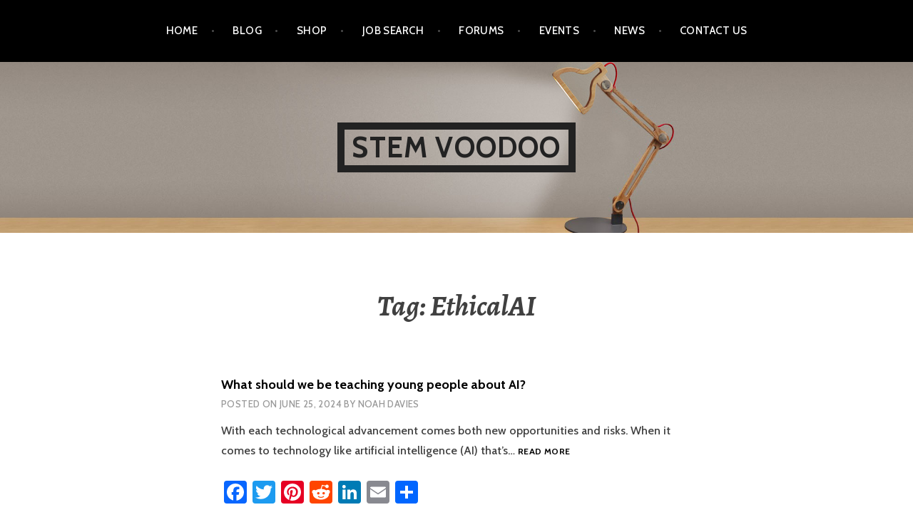

--- FILE ---
content_type: text/html; charset=UTF-8
request_url: https://www.stemvoodoo.com/tag/ethicalai/
body_size: 13837
content:
<!DOCTYPE html>
<html lang="en-US">
<head>
<meta charset="UTF-8">
<meta name="viewport" content="width=device-width, initial-scale=1">
<link rel="profile" href="https://gmpg.org/xfn/11">
<link rel="pingback" href="https://www.stemvoodoo.com/xmlrpc.php">

<title>EthicalAI &#8211; STEM Voodoo</title>
<meta name='robots' content='max-image-preview:large' />
<link rel='dns-prefetch' href='//static.addtoany.com' />
<link rel='dns-prefetch' href='//fonts.googleapis.com' />
<link rel="alternate" type="application/rss+xml" title="STEM Voodoo &raquo; Feed" href="https://www.stemvoodoo.com/feed/" />
<link rel="alternate" type="application/rss+xml" title="STEM Voodoo &raquo; Comments Feed" href="https://www.stemvoodoo.com/comments/feed/" />
<link rel="alternate" type="text/calendar" title="STEM Voodoo &raquo; iCal Feed" href="https://www.stemvoodoo.com/events/?ical=1" />
<link rel="alternate" type="application/rss+xml" title="STEM Voodoo &raquo; EthicalAI Tag Feed" href="https://www.stemvoodoo.com/tag/ethicalai/feed/" />
		<style>
			.lazyload,
			.lazyloading {
				max-width: 100%;
			}
		</style>
				<!-- This site uses the Google Analytics by MonsterInsights plugin v9.11.0 - Using Analytics tracking - https://www.monsterinsights.com/ -->
							<script src="//www.googletagmanager.com/gtag/js?id=G-92GP3FHS3T"  data-cfasync="false" data-wpfc-render="false" type="text/javascript" async></script>
			<script data-cfasync="false" data-wpfc-render="false" type="text/javascript">
				var mi_version = '9.11.0';
				var mi_track_user = true;
				var mi_no_track_reason = '';
								var MonsterInsightsDefaultLocations = {"page_location":"https:\/\/www.stemvoodoo.com\/tag\/ethicalai\/"};
								if ( typeof MonsterInsightsPrivacyGuardFilter === 'function' ) {
					var MonsterInsightsLocations = (typeof MonsterInsightsExcludeQuery === 'object') ? MonsterInsightsPrivacyGuardFilter( MonsterInsightsExcludeQuery ) : MonsterInsightsPrivacyGuardFilter( MonsterInsightsDefaultLocations );
				} else {
					var MonsterInsightsLocations = (typeof MonsterInsightsExcludeQuery === 'object') ? MonsterInsightsExcludeQuery : MonsterInsightsDefaultLocations;
				}

								var disableStrs = [
										'ga-disable-G-92GP3FHS3T',
									];

				/* Function to detect opted out users */
				function __gtagTrackerIsOptedOut() {
					for (var index = 0; index < disableStrs.length; index++) {
						if (document.cookie.indexOf(disableStrs[index] + '=true') > -1) {
							return true;
						}
					}

					return false;
				}

				/* Disable tracking if the opt-out cookie exists. */
				if (__gtagTrackerIsOptedOut()) {
					for (var index = 0; index < disableStrs.length; index++) {
						window[disableStrs[index]] = true;
					}
				}

				/* Opt-out function */
				function __gtagTrackerOptout() {
					for (var index = 0; index < disableStrs.length; index++) {
						document.cookie = disableStrs[index] + '=true; expires=Thu, 31 Dec 2099 23:59:59 UTC; path=/';
						window[disableStrs[index]] = true;
					}
				}

				if ('undefined' === typeof gaOptout) {
					function gaOptout() {
						__gtagTrackerOptout();
					}
				}
								window.dataLayer = window.dataLayer || [];

				window.MonsterInsightsDualTracker = {
					helpers: {},
					trackers: {},
				};
				if (mi_track_user) {
					function __gtagDataLayer() {
						dataLayer.push(arguments);
					}

					function __gtagTracker(type, name, parameters) {
						if (!parameters) {
							parameters = {};
						}

						if (parameters.send_to) {
							__gtagDataLayer.apply(null, arguments);
							return;
						}

						if (type === 'event') {
														parameters.send_to = monsterinsights_frontend.v4_id;
							var hookName = name;
							if (typeof parameters['event_category'] !== 'undefined') {
								hookName = parameters['event_category'] + ':' + name;
							}

							if (typeof MonsterInsightsDualTracker.trackers[hookName] !== 'undefined') {
								MonsterInsightsDualTracker.trackers[hookName](parameters);
							} else {
								__gtagDataLayer('event', name, parameters);
							}
							
						} else {
							__gtagDataLayer.apply(null, arguments);
						}
					}

					__gtagTracker('js', new Date());
					__gtagTracker('set', {
						'developer_id.dZGIzZG': true,
											});
					if ( MonsterInsightsLocations.page_location ) {
						__gtagTracker('set', MonsterInsightsLocations);
					}
										__gtagTracker('config', 'G-92GP3FHS3T', {"forceSSL":"true","link_attribution":"true"} );
										window.gtag = __gtagTracker;										(function () {
						/* https://developers.google.com/analytics/devguides/collection/analyticsjs/ */
						/* ga and __gaTracker compatibility shim. */
						var noopfn = function () {
							return null;
						};
						var newtracker = function () {
							return new Tracker();
						};
						var Tracker = function () {
							return null;
						};
						var p = Tracker.prototype;
						p.get = noopfn;
						p.set = noopfn;
						p.send = function () {
							var args = Array.prototype.slice.call(arguments);
							args.unshift('send');
							__gaTracker.apply(null, args);
						};
						var __gaTracker = function () {
							var len = arguments.length;
							if (len === 0) {
								return;
							}
							var f = arguments[len - 1];
							if (typeof f !== 'object' || f === null || typeof f.hitCallback !== 'function') {
								if ('send' === arguments[0]) {
									var hitConverted, hitObject = false, action;
									if ('event' === arguments[1]) {
										if ('undefined' !== typeof arguments[3]) {
											hitObject = {
												'eventAction': arguments[3],
												'eventCategory': arguments[2],
												'eventLabel': arguments[4],
												'value': arguments[5] ? arguments[5] : 1,
											}
										}
									}
									if ('pageview' === arguments[1]) {
										if ('undefined' !== typeof arguments[2]) {
											hitObject = {
												'eventAction': 'page_view',
												'page_path': arguments[2],
											}
										}
									}
									if (typeof arguments[2] === 'object') {
										hitObject = arguments[2];
									}
									if (typeof arguments[5] === 'object') {
										Object.assign(hitObject, arguments[5]);
									}
									if ('undefined' !== typeof arguments[1].hitType) {
										hitObject = arguments[1];
										if ('pageview' === hitObject.hitType) {
											hitObject.eventAction = 'page_view';
										}
									}
									if (hitObject) {
										action = 'timing' === arguments[1].hitType ? 'timing_complete' : hitObject.eventAction;
										hitConverted = mapArgs(hitObject);
										__gtagTracker('event', action, hitConverted);
									}
								}
								return;
							}

							function mapArgs(args) {
								var arg, hit = {};
								var gaMap = {
									'eventCategory': 'event_category',
									'eventAction': 'event_action',
									'eventLabel': 'event_label',
									'eventValue': 'event_value',
									'nonInteraction': 'non_interaction',
									'timingCategory': 'event_category',
									'timingVar': 'name',
									'timingValue': 'value',
									'timingLabel': 'event_label',
									'page': 'page_path',
									'location': 'page_location',
									'title': 'page_title',
									'referrer' : 'page_referrer',
								};
								for (arg in args) {
																		if (!(!args.hasOwnProperty(arg) || !gaMap.hasOwnProperty(arg))) {
										hit[gaMap[arg]] = args[arg];
									} else {
										hit[arg] = args[arg];
									}
								}
								return hit;
							}

							try {
								f.hitCallback();
							} catch (ex) {
							}
						};
						__gaTracker.create = newtracker;
						__gaTracker.getByName = newtracker;
						__gaTracker.getAll = function () {
							return [];
						};
						__gaTracker.remove = noopfn;
						__gaTracker.loaded = true;
						window['__gaTracker'] = __gaTracker;
					})();
									} else {
										console.log("");
					(function () {
						function __gtagTracker() {
							return null;
						}

						window['__gtagTracker'] = __gtagTracker;
						window['gtag'] = __gtagTracker;
					})();
									}
			</script>
							<!-- / Google Analytics by MonsterInsights -->
		<style id='wp-img-auto-sizes-contain-inline-css' type='text/css'>
img:is([sizes=auto i],[sizes^="auto," i]){contain-intrinsic-size:3000px 1500px}
/*# sourceURL=wp-img-auto-sizes-contain-inline-css */
</style>
<style id='wp-emoji-styles-inline-css' type='text/css'>

	img.wp-smiley, img.emoji {
		display: inline !important;
		border: none !important;
		box-shadow: none !important;
		height: 1em !important;
		width: 1em !important;
		margin: 0 0.07em !important;
		vertical-align: -0.1em !important;
		background: none !important;
		padding: 0 !important;
	}
/*# sourceURL=wp-emoji-styles-inline-css */
</style>
<link rel='stylesheet' id='wp-block-library-css' href='https://www.stemvoodoo.com/wp-includes/css/dist/block-library/style.min.css?ver=6.9' type='text/css' media='all' />
<style id='wp-block-heading-inline-css' type='text/css'>
h1:where(.wp-block-heading).has-background,h2:where(.wp-block-heading).has-background,h3:where(.wp-block-heading).has-background,h4:where(.wp-block-heading).has-background,h5:where(.wp-block-heading).has-background,h6:where(.wp-block-heading).has-background{padding:1.25em 2.375em}h1.has-text-align-left[style*=writing-mode]:where([style*=vertical-lr]),h1.has-text-align-right[style*=writing-mode]:where([style*=vertical-rl]),h2.has-text-align-left[style*=writing-mode]:where([style*=vertical-lr]),h2.has-text-align-right[style*=writing-mode]:where([style*=vertical-rl]),h3.has-text-align-left[style*=writing-mode]:where([style*=vertical-lr]),h3.has-text-align-right[style*=writing-mode]:where([style*=vertical-rl]),h4.has-text-align-left[style*=writing-mode]:where([style*=vertical-lr]),h4.has-text-align-right[style*=writing-mode]:where([style*=vertical-rl]),h5.has-text-align-left[style*=writing-mode]:where([style*=vertical-lr]),h5.has-text-align-right[style*=writing-mode]:where([style*=vertical-rl]),h6.has-text-align-left[style*=writing-mode]:where([style*=vertical-lr]),h6.has-text-align-right[style*=writing-mode]:where([style*=vertical-rl]){rotate:180deg}
/*# sourceURL=https://www.stemvoodoo.com/wp-includes/blocks/heading/style.min.css */
</style>
<style id='wp-block-paragraph-inline-css' type='text/css'>
.is-small-text{font-size:.875em}.is-regular-text{font-size:1em}.is-large-text{font-size:2.25em}.is-larger-text{font-size:3em}.has-drop-cap:not(:focus):first-letter{float:left;font-size:8.4em;font-style:normal;font-weight:100;line-height:.68;margin:.05em .1em 0 0;text-transform:uppercase}body.rtl .has-drop-cap:not(:focus):first-letter{float:none;margin-left:.1em}p.has-drop-cap.has-background{overflow:hidden}:root :where(p.has-background){padding:1.25em 2.375em}:where(p.has-text-color:not(.has-link-color)) a{color:inherit}p.has-text-align-left[style*="writing-mode:vertical-lr"],p.has-text-align-right[style*="writing-mode:vertical-rl"]{rotate:180deg}
/*# sourceURL=https://www.stemvoodoo.com/wp-includes/blocks/paragraph/style.min.css */
</style>
<style id='global-styles-inline-css' type='text/css'>
:root{--wp--preset--aspect-ratio--square: 1;--wp--preset--aspect-ratio--4-3: 4/3;--wp--preset--aspect-ratio--3-4: 3/4;--wp--preset--aspect-ratio--3-2: 3/2;--wp--preset--aspect-ratio--2-3: 2/3;--wp--preset--aspect-ratio--16-9: 16/9;--wp--preset--aspect-ratio--9-16: 9/16;--wp--preset--color--black: #000000;--wp--preset--color--cyan-bluish-gray: #abb8c3;--wp--preset--color--white: #ffffff;--wp--preset--color--pale-pink: #f78da7;--wp--preset--color--vivid-red: #cf2e2e;--wp--preset--color--luminous-vivid-orange: #ff6900;--wp--preset--color--luminous-vivid-amber: #fcb900;--wp--preset--color--light-green-cyan: #7bdcb5;--wp--preset--color--vivid-green-cyan: #00d084;--wp--preset--color--pale-cyan-blue: #8ed1fc;--wp--preset--color--vivid-cyan-blue: #0693e3;--wp--preset--color--vivid-purple: #9b51e0;--wp--preset--gradient--vivid-cyan-blue-to-vivid-purple: linear-gradient(135deg,rgb(6,147,227) 0%,rgb(155,81,224) 100%);--wp--preset--gradient--light-green-cyan-to-vivid-green-cyan: linear-gradient(135deg,rgb(122,220,180) 0%,rgb(0,208,130) 100%);--wp--preset--gradient--luminous-vivid-amber-to-luminous-vivid-orange: linear-gradient(135deg,rgb(252,185,0) 0%,rgb(255,105,0) 100%);--wp--preset--gradient--luminous-vivid-orange-to-vivid-red: linear-gradient(135deg,rgb(255,105,0) 0%,rgb(207,46,46) 100%);--wp--preset--gradient--very-light-gray-to-cyan-bluish-gray: linear-gradient(135deg,rgb(238,238,238) 0%,rgb(169,184,195) 100%);--wp--preset--gradient--cool-to-warm-spectrum: linear-gradient(135deg,rgb(74,234,220) 0%,rgb(151,120,209) 20%,rgb(207,42,186) 40%,rgb(238,44,130) 60%,rgb(251,105,98) 80%,rgb(254,248,76) 100%);--wp--preset--gradient--blush-light-purple: linear-gradient(135deg,rgb(255,206,236) 0%,rgb(152,150,240) 100%);--wp--preset--gradient--blush-bordeaux: linear-gradient(135deg,rgb(254,205,165) 0%,rgb(254,45,45) 50%,rgb(107,0,62) 100%);--wp--preset--gradient--luminous-dusk: linear-gradient(135deg,rgb(255,203,112) 0%,rgb(199,81,192) 50%,rgb(65,88,208) 100%);--wp--preset--gradient--pale-ocean: linear-gradient(135deg,rgb(255,245,203) 0%,rgb(182,227,212) 50%,rgb(51,167,181) 100%);--wp--preset--gradient--electric-grass: linear-gradient(135deg,rgb(202,248,128) 0%,rgb(113,206,126) 100%);--wp--preset--gradient--midnight: linear-gradient(135deg,rgb(2,3,129) 0%,rgb(40,116,252) 100%);--wp--preset--font-size--small: 13px;--wp--preset--font-size--medium: 20px;--wp--preset--font-size--large: 36px;--wp--preset--font-size--x-large: 42px;--wp--preset--spacing--20: 0.44rem;--wp--preset--spacing--30: 0.67rem;--wp--preset--spacing--40: 1rem;--wp--preset--spacing--50: 1.5rem;--wp--preset--spacing--60: 2.25rem;--wp--preset--spacing--70: 3.38rem;--wp--preset--spacing--80: 5.06rem;--wp--preset--shadow--natural: 6px 6px 9px rgba(0, 0, 0, 0.2);--wp--preset--shadow--deep: 12px 12px 50px rgba(0, 0, 0, 0.4);--wp--preset--shadow--sharp: 6px 6px 0px rgba(0, 0, 0, 0.2);--wp--preset--shadow--outlined: 6px 6px 0px -3px rgb(255, 255, 255), 6px 6px rgb(0, 0, 0);--wp--preset--shadow--crisp: 6px 6px 0px rgb(0, 0, 0);}:where(.is-layout-flex){gap: 0.5em;}:where(.is-layout-grid){gap: 0.5em;}body .is-layout-flex{display: flex;}.is-layout-flex{flex-wrap: wrap;align-items: center;}.is-layout-flex > :is(*, div){margin: 0;}body .is-layout-grid{display: grid;}.is-layout-grid > :is(*, div){margin: 0;}:where(.wp-block-columns.is-layout-flex){gap: 2em;}:where(.wp-block-columns.is-layout-grid){gap: 2em;}:where(.wp-block-post-template.is-layout-flex){gap: 1.25em;}:where(.wp-block-post-template.is-layout-grid){gap: 1.25em;}.has-black-color{color: var(--wp--preset--color--black) !important;}.has-cyan-bluish-gray-color{color: var(--wp--preset--color--cyan-bluish-gray) !important;}.has-white-color{color: var(--wp--preset--color--white) !important;}.has-pale-pink-color{color: var(--wp--preset--color--pale-pink) !important;}.has-vivid-red-color{color: var(--wp--preset--color--vivid-red) !important;}.has-luminous-vivid-orange-color{color: var(--wp--preset--color--luminous-vivid-orange) !important;}.has-luminous-vivid-amber-color{color: var(--wp--preset--color--luminous-vivid-amber) !important;}.has-light-green-cyan-color{color: var(--wp--preset--color--light-green-cyan) !important;}.has-vivid-green-cyan-color{color: var(--wp--preset--color--vivid-green-cyan) !important;}.has-pale-cyan-blue-color{color: var(--wp--preset--color--pale-cyan-blue) !important;}.has-vivid-cyan-blue-color{color: var(--wp--preset--color--vivid-cyan-blue) !important;}.has-vivid-purple-color{color: var(--wp--preset--color--vivid-purple) !important;}.has-black-background-color{background-color: var(--wp--preset--color--black) !important;}.has-cyan-bluish-gray-background-color{background-color: var(--wp--preset--color--cyan-bluish-gray) !important;}.has-white-background-color{background-color: var(--wp--preset--color--white) !important;}.has-pale-pink-background-color{background-color: var(--wp--preset--color--pale-pink) !important;}.has-vivid-red-background-color{background-color: var(--wp--preset--color--vivid-red) !important;}.has-luminous-vivid-orange-background-color{background-color: var(--wp--preset--color--luminous-vivid-orange) !important;}.has-luminous-vivid-amber-background-color{background-color: var(--wp--preset--color--luminous-vivid-amber) !important;}.has-light-green-cyan-background-color{background-color: var(--wp--preset--color--light-green-cyan) !important;}.has-vivid-green-cyan-background-color{background-color: var(--wp--preset--color--vivid-green-cyan) !important;}.has-pale-cyan-blue-background-color{background-color: var(--wp--preset--color--pale-cyan-blue) !important;}.has-vivid-cyan-blue-background-color{background-color: var(--wp--preset--color--vivid-cyan-blue) !important;}.has-vivid-purple-background-color{background-color: var(--wp--preset--color--vivid-purple) !important;}.has-black-border-color{border-color: var(--wp--preset--color--black) !important;}.has-cyan-bluish-gray-border-color{border-color: var(--wp--preset--color--cyan-bluish-gray) !important;}.has-white-border-color{border-color: var(--wp--preset--color--white) !important;}.has-pale-pink-border-color{border-color: var(--wp--preset--color--pale-pink) !important;}.has-vivid-red-border-color{border-color: var(--wp--preset--color--vivid-red) !important;}.has-luminous-vivid-orange-border-color{border-color: var(--wp--preset--color--luminous-vivid-orange) !important;}.has-luminous-vivid-amber-border-color{border-color: var(--wp--preset--color--luminous-vivid-amber) !important;}.has-light-green-cyan-border-color{border-color: var(--wp--preset--color--light-green-cyan) !important;}.has-vivid-green-cyan-border-color{border-color: var(--wp--preset--color--vivid-green-cyan) !important;}.has-pale-cyan-blue-border-color{border-color: var(--wp--preset--color--pale-cyan-blue) !important;}.has-vivid-cyan-blue-border-color{border-color: var(--wp--preset--color--vivid-cyan-blue) !important;}.has-vivid-purple-border-color{border-color: var(--wp--preset--color--vivid-purple) !important;}.has-vivid-cyan-blue-to-vivid-purple-gradient-background{background: var(--wp--preset--gradient--vivid-cyan-blue-to-vivid-purple) !important;}.has-light-green-cyan-to-vivid-green-cyan-gradient-background{background: var(--wp--preset--gradient--light-green-cyan-to-vivid-green-cyan) !important;}.has-luminous-vivid-amber-to-luminous-vivid-orange-gradient-background{background: var(--wp--preset--gradient--luminous-vivid-amber-to-luminous-vivid-orange) !important;}.has-luminous-vivid-orange-to-vivid-red-gradient-background{background: var(--wp--preset--gradient--luminous-vivid-orange-to-vivid-red) !important;}.has-very-light-gray-to-cyan-bluish-gray-gradient-background{background: var(--wp--preset--gradient--very-light-gray-to-cyan-bluish-gray) !important;}.has-cool-to-warm-spectrum-gradient-background{background: var(--wp--preset--gradient--cool-to-warm-spectrum) !important;}.has-blush-light-purple-gradient-background{background: var(--wp--preset--gradient--blush-light-purple) !important;}.has-blush-bordeaux-gradient-background{background: var(--wp--preset--gradient--blush-bordeaux) !important;}.has-luminous-dusk-gradient-background{background: var(--wp--preset--gradient--luminous-dusk) !important;}.has-pale-ocean-gradient-background{background: var(--wp--preset--gradient--pale-ocean) !important;}.has-electric-grass-gradient-background{background: var(--wp--preset--gradient--electric-grass) !important;}.has-midnight-gradient-background{background: var(--wp--preset--gradient--midnight) !important;}.has-small-font-size{font-size: var(--wp--preset--font-size--small) !important;}.has-medium-font-size{font-size: var(--wp--preset--font-size--medium) !important;}.has-large-font-size{font-size: var(--wp--preset--font-size--large) !important;}.has-x-large-font-size{font-size: var(--wp--preset--font-size--x-large) !important;}
/*# sourceURL=global-styles-inline-css */
</style>

<style id='classic-theme-styles-inline-css' type='text/css'>
/*! This file is auto-generated */
.wp-block-button__link{color:#fff;background-color:#32373c;border-radius:9999px;box-shadow:none;text-decoration:none;padding:calc(.667em + 2px) calc(1.333em + 2px);font-size:1.125em}.wp-block-file__button{background:#32373c;color:#fff;text-decoration:none}
/*# sourceURL=/wp-includes/css/classic-themes.min.css */
</style>
<link rel='stylesheet' id='bbp-default-css' href='https://www.stemvoodoo.com/wp-content/plugins/bbpress/templates/default/css/bbpress.min.css?ver=2.6.14' type='text/css' media='all' />
<link rel='stylesheet' id='collapscore-css-css' href='https://www.stemvoodoo.com/wp-content/plugins/jquery-collapse-o-matic/css/core_style.css?ver=1.0' type='text/css' media='all' />
<link rel='stylesheet' id='collapseomatic-css-css' href='https://www.stemvoodoo.com/wp-content/plugins/jquery-collapse-o-matic/css/light_style.css?ver=1.6' type='text/css' media='all' />
<link rel='stylesheet' id='wpos-slick-style-css' href='https://www.stemvoodoo.com/wp-content/plugins/timeline-and-history-slider/assets/css/slick.css?ver=2.4.5' type='text/css' media='all' />
<link rel='stylesheet' id='tahs-public-style-css' href='https://www.stemvoodoo.com/wp-content/plugins/timeline-and-history-slider/assets/css/slick-slider-style.css?ver=2.4.5' type='text/css' media='all' />
<link rel='stylesheet' id='argent-style-css' href='https://www.stemvoodoo.com/wp-content/themes/argent/style.css?ver=6.9' type='text/css' media='all' />
<style id='argent-style-inline-css' type='text/css'>
.site-branding { background-image: url(https://www.stemvoodoo.com/wp-content/uploads/2020/07/light2.jpg); }
/*# sourceURL=argent-style-inline-css */
</style>
<link rel='stylesheet' id='argent-fonts-css' href='https://fonts.googleapis.com/css?family=Cabin%3A500%2C700%2C500italic%2C700italic%7CAlegreya%3A400%2C700%2C400italic%2C700italic&#038;subset=latin%2Clatin-ext' type='text/css' media='all' />
<link rel='stylesheet' id='genericons-css' href='https://www.stemvoodoo.com/wp-content/themes/argent/genericons/genericons.css?ver=3.4.1' type='text/css' media='all' />
<link rel='stylesheet' id='addtoany-css' href='https://www.stemvoodoo.com/wp-content/plugins/add-to-any/addtoany.min.css?ver=1.16' type='text/css' media='all' />
<link rel='stylesheet' id='bgpbpp-public-css' href='https://www.stemvoodoo.com/wp-content/plugins/post-and-page-builder-premium/dist/application.min.css?ver=1.2.7' type='text/css' media='all' />
<script type="text/javascript" src="https://www.stemvoodoo.com/wp-content/plugins/google-analytics-for-wordpress/assets/js/frontend-gtag.min.js?ver=9.11.0" id="monsterinsights-frontend-script-js" async="async" data-wp-strategy="async"></script>
<script data-cfasync="false" data-wpfc-render="false" type="text/javascript" id='monsterinsights-frontend-script-js-extra'>/* <![CDATA[ */
var monsterinsights_frontend = {"js_events_tracking":"true","download_extensions":"doc,pdf,ppt,zip,xls,docx,pptx,xlsx","inbound_paths":"[{\"path\":\"\\\/go\\\/\",\"label\":\"affiliate\"},{\"path\":\"\\\/recommend\\\/\",\"label\":\"affiliate\"},{\"path\":\"\\\/recommends\\\/\",\"label\":\"affiliate\"}]","home_url":"https:\/\/www.stemvoodoo.com","hash_tracking":"false","v4_id":"G-92GP3FHS3T"};/* ]]> */
</script>
<script type="text/javascript" id="addtoany-core-js-before">
/* <![CDATA[ */
window.a2a_config=window.a2a_config||{};a2a_config.callbacks=[];a2a_config.overlays=[];a2a_config.templates={};

//# sourceURL=addtoany-core-js-before
/* ]]> */
</script>
<script type="text/javascript" defer src="https://static.addtoany.com/menu/page.js" id="addtoany-core-js"></script>
<script type="text/javascript" src="https://www.stemvoodoo.com/wp-includes/js/jquery/jquery.min.js?ver=3.7.1" id="jquery-core-js"></script>
<script type="text/javascript" src="https://www.stemvoodoo.com/wp-includes/js/jquery/jquery-migrate.min.js?ver=3.4.1" id="jquery-migrate-js"></script>
<script type="text/javascript" defer src="https://www.stemvoodoo.com/wp-content/plugins/add-to-any/addtoany.min.js?ver=1.1" id="addtoany-jquery-js"></script>
<link rel="https://api.w.org/" href="https://www.stemvoodoo.com/wp-json/" /><link rel="alternate" title="JSON" type="application/json" href="https://www.stemvoodoo.com/wp-json/wp/v2/tags/378" /><link rel="EditURI" type="application/rsd+xml" title="RSD" href="https://www.stemvoodoo.com/xmlrpc.php?rsd" />
<meta name="generator" content="WordPress 6.9" />
<meta name="tec-api-version" content="v1"><meta name="tec-api-origin" content="https://www.stemvoodoo.com"><link rel="alternate" href="https://www.stemvoodoo.com/wp-json/tribe/events/v1/events/?tags=ethicalai" />		<script>
			document.documentElement.className = document.documentElement.className.replace('no-js', 'js');
		</script>
				<style>
			.no-js img.lazyload {
				display: none;
			}

			figure.wp-block-image img.lazyloading {
				min-width: 150px;
			}

			.lazyload,
			.lazyloading {
				--smush-placeholder-width: 100px;
				--smush-placeholder-aspect-ratio: 1/1;
				width: var(--smush-image-width, var(--smush-placeholder-width)) !important;
				aspect-ratio: var(--smush-image-aspect-ratio, var(--smush-placeholder-aspect-ratio)) !important;
			}

						.lazyload, .lazyloading {
				opacity: 0;
			}

			.lazyloaded {
				opacity: 1;
				transition: opacity 400ms;
				transition-delay: 0ms;
			}

					</style>
				<style type="text/css" id="wp-custom-css">
			/*.single .hentry, .single-post .entry-content {
    width: 960px;
}*/


.single .hentry, .single-post .entry-content{
width: auto !important;
margin:17px !important;
}

.entry-meta .tags-links {
    visibility: hidden;
}

		</style>
		</head>

<body class="archive tag tag-ethicalai tag-378 wp-theme-argent tribe-no-js group-blog without-featured-image">
<div id="page" class="hfeed site">
	<a class="skip-link screen-reader-text" href="#content">Skip to content</a>

	<header id="masthead" class="site-header" role="banner">

		<nav id="site-navigation" class="main-navigation" role="navigation">
			<button class="menu-toggle" aria-controls="primary-menu" aria-expanded="false">Menu</button>
			<div class="menu-primary-container"><ul id="primary-menu" class="menu"><li id="menu-item-212" class="menu-item menu-item-type-custom menu-item-object-custom menu-item-home menu-item-has-children menu-item-212"><a href="https://www.stemvoodoo.com">Home</a>
<ul class="sub-menu">
	<li id="menu-item-59" class="menu-item menu-item-type-post_type menu-item-object-page menu-item-59"><a href="https://www.stemvoodoo.com/about-us/">About Us</a></li>
	<li id="menu-item-754" class="menu-item menu-item-type-post_type menu-item-object-page menu-item-has-children menu-item-754"><a href="https://www.stemvoodoo.com/resources/">Resources</a>
	<ul class="sub-menu">
		<li id="menu-item-66" class="menu-item menu-item-type-post_type menu-item-object-page menu-item-66"><a href="https://www.stemvoodoo.com/scholarship-opportunities/">Scholarship Opportunities</a></li>
		<li id="menu-item-226" class="menu-item menu-item-type-post_type menu-item-object-page menu-item-226"><a href="https://www.stemvoodoo.com/encouragement/">Encouragement</a></li>
		<li id="menu-item-80" class="menu-item menu-item-type-post_type menu-item-object-page menu-item-80"><a href="https://www.stemvoodoo.com/free-classes/">Free Classes</a></li>
		<li id="menu-item-64" class="menu-item menu-item-type-post_type menu-item-object-page menu-item-64"><a href="https://www.stemvoodoo.com/school-grants/">School Grants</a></li>
		<li id="menu-item-65" class="menu-item menu-item-type-post_type menu-item-object-page menu-item-65"><a href="https://www.stemvoodoo.com/business-grants/">Business Grants</a></li>
	</ul>
</li>
</ul>
</li>
<li id="menu-item-879" class="menu-item menu-item-type-post_type menu-item-object-page current_page_parent menu-item-879"><a href="https://www.stemvoodoo.com/blog/">Blog</a></li>
<li id="menu-item-605" class="menu-item menu-item-type-post_type menu-item-object-page menu-item-has-children menu-item-605"><a href="https://www.stemvoodoo.com/shop/">Shop</a>
<ul class="sub-menu">
	<li id="menu-item-695" class="menu-item menu-item-type-post_type menu-item-object-page menu-item-695"><a href="https://www.stemvoodoo.com/school-supplies/">School Supplies</a></li>
	<li id="menu-item-658" class="menu-item menu-item-type-post_type menu-item-object-page menu-item-658"><a href="https://www.stemvoodoo.com/books/">Books</a></li>
	<li id="menu-item-657" class="menu-item menu-item-type-post_type menu-item-object-page menu-item-657"><a href="https://www.stemvoodoo.com/build-kits-and-devices/">Build Kits and Devices</a></li>
	<li id="menu-item-67045" class="menu-item menu-item-type-post_type menu-item-object-page menu-item-67045"><a href="https://www.stemvoodoo.com/stem-kids/">STEM Kids</a></li>
</ul>
</li>
<li id="menu-item-66893" class="menu-item menu-item-type-post_type menu-item-object-page menu-item-66893"><a href="https://www.stemvoodoo.com/job-search/">Job Search</a></li>
<li id="menu-item-4739" class="menu-item menu-item-type-post_type menu-item-object-page menu-item-4739"><a href="https://www.stemvoodoo.com/forums/">Forums</a></li>
<li id="menu-item-77" class="menu-item menu-item-type-post_type menu-item-object-page menu-item-77"><a href="https://www.stemvoodoo.com/events/">Events</a></li>
<li id="menu-item-1757" class="menu-item menu-item-type-post_type menu-item-object-page menu-item-1757"><a href="https://www.stemvoodoo.com/news/">News</a></li>
<li id="menu-item-72" class="menu-item menu-item-type-post_type menu-item-object-page menu-item-72"><a href="https://www.stemvoodoo.com/contact-us/">Contact Us</a></li>
</ul></div>		</nav><!-- #site-navigation -->

		<div class="site-branding">
			<h1 class="site-title"><a href="https://www.stemvoodoo.com/" rel="home">STEM Voodoo</a></h1>
			<h2 class="site-description"></h2>
		</div><!-- .site-branding -->

	</header><!-- #masthead -->

	<div id="content" class="site-content">

	<div id="primary" class="content-area">
		<main id="main" class="site-main" role="main">

		
			<header class="page-header">
				<h1 class="page-title">Tag: <span>EthicalAI</span></h1>			</header><!-- .page-header -->

						
				
<article id="post-71909" class="post-71909 post type-post status-publish format-standard hentry category-blog tag-aieducation tag-artificialintelligence tag-digitalliteracy tag-ethicalai tag-futureskills tag-machinelearning tag-stem tag-stemvoodoo tag-technologyeducation tag-youthdevelopment">
	
	<header class="entry-header">
		<h1 class="entry-title"><a href="https://www.stemvoodoo.com/blog/what-should-we-be-teaching-young-people-about-ai/" rel="bookmark">What should we be teaching young people about AI?</a></h1>
				<div class="entry-meta">
			<span class="posted-on">Posted on <a href="https://www.stemvoodoo.com/blog/what-should-we-be-teaching-young-people-about-ai/" rel="bookmark"><time class="entry-date published" datetime="2024-06-25T08:00:00-07:00">June 25, 2024</time><time class="updated" datetime="2024-06-24T20:30:03-07:00">June 24, 2024</time></a></span><span class="byline"> by <span class="author vcard"><a class="url fn n" href="https://www.stemvoodoo.com/author/noah-davies/">Noah Davies</a></span></span>		</div><!-- .entry-meta -->
			</header><!-- .entry-header -->

	<div class="entry-content">
		<p>With each technological advancement comes both new opportunities and risks. When it comes to technology like artificial intelligence (AI) that’s&hellip; <a class="read-more" href="https://www.stemvoodoo.com/blog/what-should-we-be-teaching-young-people-about-ai/">Read more <span class="screen-reader-text">What should we be teaching young people about AI?</span></a></p>
<div class="addtoany_share_save_container addtoany_content addtoany_content_bottom"><div class="a2a_kit a2a_kit_size_32 addtoany_list" data-a2a-url="https://www.stemvoodoo.com/blog/what-should-we-be-teaching-young-people-about-ai/" data-a2a-title="What should we be teaching young people about AI?"><a class="a2a_button_facebook" href="https://www.addtoany.com/add_to/facebook?linkurl=https%3A%2F%2Fwww.stemvoodoo.com%2Fblog%2Fwhat-should-we-be-teaching-young-people-about-ai%2F&amp;linkname=What%20should%20we%20be%20teaching%20young%20people%20about%20AI%3F" title="Facebook" rel="nofollow noopener" target="_blank"></a><a class="a2a_button_twitter" href="https://www.addtoany.com/add_to/twitter?linkurl=https%3A%2F%2Fwww.stemvoodoo.com%2Fblog%2Fwhat-should-we-be-teaching-young-people-about-ai%2F&amp;linkname=What%20should%20we%20be%20teaching%20young%20people%20about%20AI%3F" title="Twitter" rel="nofollow noopener" target="_blank"></a><a class="a2a_button_pinterest" href="https://www.addtoany.com/add_to/pinterest?linkurl=https%3A%2F%2Fwww.stemvoodoo.com%2Fblog%2Fwhat-should-we-be-teaching-young-people-about-ai%2F&amp;linkname=What%20should%20we%20be%20teaching%20young%20people%20about%20AI%3F" title="Pinterest" rel="nofollow noopener" target="_blank"></a><a class="a2a_button_reddit" href="https://www.addtoany.com/add_to/reddit?linkurl=https%3A%2F%2Fwww.stemvoodoo.com%2Fblog%2Fwhat-should-we-be-teaching-young-people-about-ai%2F&amp;linkname=What%20should%20we%20be%20teaching%20young%20people%20about%20AI%3F" title="Reddit" rel="nofollow noopener" target="_blank"></a><a class="a2a_button_linkedin" href="https://www.addtoany.com/add_to/linkedin?linkurl=https%3A%2F%2Fwww.stemvoodoo.com%2Fblog%2Fwhat-should-we-be-teaching-young-people-about-ai%2F&amp;linkname=What%20should%20we%20be%20teaching%20young%20people%20about%20AI%3F" title="LinkedIn" rel="nofollow noopener" target="_blank"></a><a class="a2a_button_email" href="https://www.addtoany.com/add_to/email?linkurl=https%3A%2F%2Fwww.stemvoodoo.com%2Fblog%2Fwhat-should-we-be-teaching-young-people-about-ai%2F&amp;linkname=What%20should%20we%20be%20teaching%20young%20people%20about%20AI%3F" title="Email" rel="nofollow noopener" target="_blank"></a><a class="a2a_dd addtoany_share_save addtoany_share" href="https://www.addtoany.com/share"></a></div></div>
	</div><!-- .entry-content -->
</article><!-- #post-## -->

			
			
		
		</main><!-- #main -->
	</div><!-- #primary -->


<div id="secondary" class="footer-widget-area" role="complementary">
	<div class="widget-wrapper">
				<div id="widget-area-1" class="widget-area">
			<aside id="search-5" class="widget widget_search"><form role="search" method="get" class="search-form" action="https://www.stemvoodoo.com/">
				<label>
					<span class="screen-reader-text">Search for:</span>
					<input type="search" class="search-field" placeholder="Search &hellip;" value="" name="s" />
				</label>
				<input type="submit" class="search-submit" value="Search" />
			</form></aside><aside id="search-4" class="widget widget_search"><form role="search" method="get" class="search-form" action="https://www.stemvoodoo.com/">
				<label>
					<span class="screen-reader-text">Search for:</span>
					<input type="search" class="search-field" placeholder="Search &hellip;" value="" name="s" />
				</label>
				<input type="submit" class="search-submit" value="Search" />
			</form></aside>
		<aside id="recent-posts-3" class="widget widget_recent_entries">
		<h1 class="widget-title">Recent Posts</h1>
		<ul>
											<li>
					<a href="https://www.stemvoodoo.com/blog/youre-not-stuck-moves-women-in-stem-are-making-now/">You’re Not Stuck: Moves Women in STEM Are Making Now</a>
									</li>
											<li>
					<a href="https://www.stemvoodoo.com/blog/alternative-after-school-activities-that-help-kids-build-skills-and-confidence/">Alternative After-School Activities That Help Kids Build Skills and Confidence</a>
									</li>
											<li>
					<a href="https://www.stemvoodoo.com/blog/how-parents-can-quietly-shape-future-leaders-without-making-it-a-big-deal/">How Parents Can Quietly Shape Future Leaders (Without Making It a Big Deal)</a>
									</li>
											<li>
					<a href="https://www.stemvoodoo.com/blog/how-to-build-a-professional-development-plan-that-actually-moves-you-forward/">How to Build a Professional Development Plan That Actually Moves You Forward</a>
									</li>
											<li>
					<a href="https://www.stemvoodoo.com/blog/how-to-begin-a-career-in-it-or-computer-science-with-clarity-and-confidence/">How to Begin a Career in IT or Computer Science with Clarity and Confidence</a>
									</li>
					</ul>

		</aside><aside id="boldgrid_component_postlist-3" class="widget bgc-postlist"><div data-columns="1">
		<div class="bgc-single-article">
							<a href="https://www.stemvoodoo.com/blog/youre-not-stuck-moves-women-in-stem-are-making-now/">
					<div class="bgc-single-image" style="background-image: url()">
						<div class="image-opacity"></div>
												<div class="date">
							<div>Dec</div>
							<div>15</div>
						</div>
											</div>
				</a>
						<div class="bgc-single-body">
							<a class="bgc-single-title" href="https://www.stemvoodoo.com/blog/youre-not-stuck-moves-women-in-stem-are-making-now/">
					<h1 class="widget-title">You’re Not Stuck: Moves Women in STEM Are Making Now</h1>				</a>
			
			
			
							<div class="bgc-single-excerpt">
					<p>There’s no one way to move forward in a STEM career. Sometimes you’re building what’s never been built. Other times,&hellip; <a class="read-more" href="https://www.stemvoodoo.com/blog/youre-not-stuck-moves-women-in-stem-are-making-now/">Read more <span class="screen-reader-text">You’re Not Stuck: Moves Women in STEM Are Making Now</span></a></p>
<div class="addtoany_share_save_container addtoany_content addtoany_content_bottom"><div class="a2a_kit a2a_kit_size_32 addtoany_list" data-a2a-url="https://www.stemvoodoo.com/blog/youre-not-stuck-moves-women-in-stem-are-making-now/" data-a2a-title="You’re Not Stuck: Moves Women in STEM Are Making Now"><a class="a2a_button_facebook" href="https://www.addtoany.com/add_to/facebook?linkurl=https%3A%2F%2Fwww.stemvoodoo.com%2Fblog%2Fyoure-not-stuck-moves-women-in-stem-are-making-now%2F&amp;linkname=You%E2%80%99re%20Not%20Stuck%3A%20Moves%20Women%20in%20STEM%20Are%20Making%20Now" title="Facebook" rel="nofollow noopener" target="_blank"></a><a class="a2a_button_twitter" href="https://www.addtoany.com/add_to/twitter?linkurl=https%3A%2F%2Fwww.stemvoodoo.com%2Fblog%2Fyoure-not-stuck-moves-women-in-stem-are-making-now%2F&amp;linkname=You%E2%80%99re%20Not%20Stuck%3A%20Moves%20Women%20in%20STEM%20Are%20Making%20Now" title="Twitter" rel="nofollow noopener" target="_blank"></a><a class="a2a_button_pinterest" href="https://www.addtoany.com/add_to/pinterest?linkurl=https%3A%2F%2Fwww.stemvoodoo.com%2Fblog%2Fyoure-not-stuck-moves-women-in-stem-are-making-now%2F&amp;linkname=You%E2%80%99re%20Not%20Stuck%3A%20Moves%20Women%20in%20STEM%20Are%20Making%20Now" title="Pinterest" rel="nofollow noopener" target="_blank"></a><a class="a2a_button_reddit" href="https://www.addtoany.com/add_to/reddit?linkurl=https%3A%2F%2Fwww.stemvoodoo.com%2Fblog%2Fyoure-not-stuck-moves-women-in-stem-are-making-now%2F&amp;linkname=You%E2%80%99re%20Not%20Stuck%3A%20Moves%20Women%20in%20STEM%20Are%20Making%20Now" title="Reddit" rel="nofollow noopener" target="_blank"></a><a class="a2a_button_linkedin" href="https://www.addtoany.com/add_to/linkedin?linkurl=https%3A%2F%2Fwww.stemvoodoo.com%2Fblog%2Fyoure-not-stuck-moves-women-in-stem-are-making-now%2F&amp;linkname=You%E2%80%99re%20Not%20Stuck%3A%20Moves%20Women%20in%20STEM%20Are%20Making%20Now" title="LinkedIn" rel="nofollow noopener" target="_blank"></a><a class="a2a_button_email" href="https://www.addtoany.com/add_to/email?linkurl=https%3A%2F%2Fwww.stemvoodoo.com%2Fblog%2Fyoure-not-stuck-moves-women-in-stem-are-making-now%2F&amp;linkname=You%E2%80%99re%20Not%20Stuck%3A%20Moves%20Women%20in%20STEM%20Are%20Making%20Now" title="Email" rel="nofollow noopener" target="_blank"></a><a class="a2a_dd addtoany_share_save addtoany_share" href="https://www.addtoany.com/share"></a></div></div>				</div>
			
			</div>
		</div>
	
		<div class="bgc-single-article">
							<a href="https://www.stemvoodoo.com/blog/alternative-after-school-activities-that-help-kids-build-skills-and-confidence/">
					<div class="bgc-single-image" style="background-image: url()">
						<div class="image-opacity"></div>
												<div class="date">
							<div>Nov</div>
							<div>24</div>
						</div>
											</div>
				</a>
						<div class="bgc-single-body">
							<a class="bgc-single-title" href="https://www.stemvoodoo.com/blog/alternative-after-school-activities-that-help-kids-build-skills-and-confidence/">
					<h1 class="widget-title">Alternative After-School Activities That Help Kids Build Skills and Confidence</h1>				</a>
			
			
			
							<div class="bgc-single-excerpt">
					<p>The hours after school can get weird. Your kid&#8217;s bouncing between tired and wired, and you&#8217;re trying to figure out&hellip; <a class="read-more" href="https://www.stemvoodoo.com/blog/alternative-after-school-activities-that-help-kids-build-skills-and-confidence/">Read more <span class="screen-reader-text">Alternative After-School Activities That Help Kids Build Skills and Confidence</span></a></p>
<div class="addtoany_share_save_container addtoany_content addtoany_content_bottom"><div class="a2a_kit a2a_kit_size_32 addtoany_list" data-a2a-url="https://www.stemvoodoo.com/blog/alternative-after-school-activities-that-help-kids-build-skills-and-confidence/" data-a2a-title="Alternative After-School Activities That Help Kids Build Skills and Confidence"><a class="a2a_button_facebook" href="https://www.addtoany.com/add_to/facebook?linkurl=https%3A%2F%2Fwww.stemvoodoo.com%2Fblog%2Falternative-after-school-activities-that-help-kids-build-skills-and-confidence%2F&amp;linkname=Alternative%20After-School%20Activities%20That%20Help%20Kids%20Build%20Skills%20and%20Confidence" title="Facebook" rel="nofollow noopener" target="_blank"></a><a class="a2a_button_twitter" href="https://www.addtoany.com/add_to/twitter?linkurl=https%3A%2F%2Fwww.stemvoodoo.com%2Fblog%2Falternative-after-school-activities-that-help-kids-build-skills-and-confidence%2F&amp;linkname=Alternative%20After-School%20Activities%20That%20Help%20Kids%20Build%20Skills%20and%20Confidence" title="Twitter" rel="nofollow noopener" target="_blank"></a><a class="a2a_button_pinterest" href="https://www.addtoany.com/add_to/pinterest?linkurl=https%3A%2F%2Fwww.stemvoodoo.com%2Fblog%2Falternative-after-school-activities-that-help-kids-build-skills-and-confidence%2F&amp;linkname=Alternative%20After-School%20Activities%20That%20Help%20Kids%20Build%20Skills%20and%20Confidence" title="Pinterest" rel="nofollow noopener" target="_blank"></a><a class="a2a_button_reddit" href="https://www.addtoany.com/add_to/reddit?linkurl=https%3A%2F%2Fwww.stemvoodoo.com%2Fblog%2Falternative-after-school-activities-that-help-kids-build-skills-and-confidence%2F&amp;linkname=Alternative%20After-School%20Activities%20That%20Help%20Kids%20Build%20Skills%20and%20Confidence" title="Reddit" rel="nofollow noopener" target="_blank"></a><a class="a2a_button_linkedin" href="https://www.addtoany.com/add_to/linkedin?linkurl=https%3A%2F%2Fwww.stemvoodoo.com%2Fblog%2Falternative-after-school-activities-that-help-kids-build-skills-and-confidence%2F&amp;linkname=Alternative%20After-School%20Activities%20That%20Help%20Kids%20Build%20Skills%20and%20Confidence" title="LinkedIn" rel="nofollow noopener" target="_blank"></a><a class="a2a_button_email" href="https://www.addtoany.com/add_to/email?linkurl=https%3A%2F%2Fwww.stemvoodoo.com%2Fblog%2Falternative-after-school-activities-that-help-kids-build-skills-and-confidence%2F&amp;linkname=Alternative%20After-School%20Activities%20That%20Help%20Kids%20Build%20Skills%20and%20Confidence" title="Email" rel="nofollow noopener" target="_blank"></a><a class="a2a_dd addtoany_share_save addtoany_share" href="https://www.addtoany.com/share"></a></div></div>				</div>
			
			</div>
		</div>
	
		<div class="bgc-single-article">
							<a href="https://www.stemvoodoo.com/blog/how-parents-can-quietly-shape-future-leaders-without-making-it-a-big-deal/">
					<div class="bgc-single-image" style="background-image: url()">
						<div class="image-opacity"></div>
												<div class="date">
							<div>Oct</div>
							<div>28</div>
						</div>
											</div>
				</a>
						<div class="bgc-single-body">
							<a class="bgc-single-title" href="https://www.stemvoodoo.com/blog/how-parents-can-quietly-shape-future-leaders-without-making-it-a-big-deal/">
					<h1 class="widget-title">How Parents Can Quietly Shape Future Leaders (Without Making It a Big Deal)</h1>				</a>
			
			
			
							<div class="bgc-single-excerpt">
					<p>You won’t find a “leadership gene” in any baby book. It’s not built into their DNA like eye color or&hellip; <a class="read-more" href="https://www.stemvoodoo.com/blog/how-parents-can-quietly-shape-future-leaders-without-making-it-a-big-deal/">Read more <span class="screen-reader-text">How Parents Can Quietly Shape Future Leaders (Without Making It a Big Deal)</span></a></p>
<div class="addtoany_share_save_container addtoany_content addtoany_content_bottom"><div class="a2a_kit a2a_kit_size_32 addtoany_list" data-a2a-url="https://www.stemvoodoo.com/blog/how-parents-can-quietly-shape-future-leaders-without-making-it-a-big-deal/" data-a2a-title="How Parents Can Quietly Shape Future Leaders (Without Making It a Big Deal)"><a class="a2a_button_facebook" href="https://www.addtoany.com/add_to/facebook?linkurl=https%3A%2F%2Fwww.stemvoodoo.com%2Fblog%2Fhow-parents-can-quietly-shape-future-leaders-without-making-it-a-big-deal%2F&amp;linkname=How%20Parents%20Can%20Quietly%20Shape%20Future%20Leaders%20%28Without%20Making%20It%20a%20Big%20Deal%29" title="Facebook" rel="nofollow noopener" target="_blank"></a><a class="a2a_button_twitter" href="https://www.addtoany.com/add_to/twitter?linkurl=https%3A%2F%2Fwww.stemvoodoo.com%2Fblog%2Fhow-parents-can-quietly-shape-future-leaders-without-making-it-a-big-deal%2F&amp;linkname=How%20Parents%20Can%20Quietly%20Shape%20Future%20Leaders%20%28Without%20Making%20It%20a%20Big%20Deal%29" title="Twitter" rel="nofollow noopener" target="_blank"></a><a class="a2a_button_pinterest" href="https://www.addtoany.com/add_to/pinterest?linkurl=https%3A%2F%2Fwww.stemvoodoo.com%2Fblog%2Fhow-parents-can-quietly-shape-future-leaders-without-making-it-a-big-deal%2F&amp;linkname=How%20Parents%20Can%20Quietly%20Shape%20Future%20Leaders%20%28Without%20Making%20It%20a%20Big%20Deal%29" title="Pinterest" rel="nofollow noopener" target="_blank"></a><a class="a2a_button_reddit" href="https://www.addtoany.com/add_to/reddit?linkurl=https%3A%2F%2Fwww.stemvoodoo.com%2Fblog%2Fhow-parents-can-quietly-shape-future-leaders-without-making-it-a-big-deal%2F&amp;linkname=How%20Parents%20Can%20Quietly%20Shape%20Future%20Leaders%20%28Without%20Making%20It%20a%20Big%20Deal%29" title="Reddit" rel="nofollow noopener" target="_blank"></a><a class="a2a_button_linkedin" href="https://www.addtoany.com/add_to/linkedin?linkurl=https%3A%2F%2Fwww.stemvoodoo.com%2Fblog%2Fhow-parents-can-quietly-shape-future-leaders-without-making-it-a-big-deal%2F&amp;linkname=How%20Parents%20Can%20Quietly%20Shape%20Future%20Leaders%20%28Without%20Making%20It%20a%20Big%20Deal%29" title="LinkedIn" rel="nofollow noopener" target="_blank"></a><a class="a2a_button_email" href="https://www.addtoany.com/add_to/email?linkurl=https%3A%2F%2Fwww.stemvoodoo.com%2Fblog%2Fhow-parents-can-quietly-shape-future-leaders-without-making-it-a-big-deal%2F&amp;linkname=How%20Parents%20Can%20Quietly%20Shape%20Future%20Leaders%20%28Without%20Making%20It%20a%20Big%20Deal%29" title="Email" rel="nofollow noopener" target="_blank"></a><a class="a2a_dd addtoany_share_save addtoany_share" href="https://www.addtoany.com/share"></a></div></div>				</div>
			
			</div>
		</div>
	
		<div class="bgc-single-article">
							<a href="https://www.stemvoodoo.com/blog/how-to-build-a-professional-development-plan-that-actually-moves-you-forward/">
					<div class="bgc-single-image" style="background-image: url()">
						<div class="image-opacity"></div>
												<div class="date">
							<div>Aug</div>
							<div>06</div>
						</div>
											</div>
				</a>
						<div class="bgc-single-body">
							<a class="bgc-single-title" href="https://www.stemvoodoo.com/blog/how-to-build-a-professional-development-plan-that-actually-moves-you-forward/">
					<h1 class="widget-title">How to Build a Professional Development Plan That Actually Moves You Forward</h1>				</a>
			
			
			
							<div class="bgc-single-excerpt">
					<p>Creating a professional development plan isn’t about polishing a resume or collecting certifications, it’s about constructing a rhythm you can&hellip; <a class="read-more" href="https://www.stemvoodoo.com/blog/how-to-build-a-professional-development-plan-that-actually-moves-you-forward/">Read more <span class="screen-reader-text">How to Build a Professional Development Plan That Actually Moves You Forward</span></a></p>
<div class="addtoany_share_save_container addtoany_content addtoany_content_bottom"><div class="a2a_kit a2a_kit_size_32 addtoany_list" data-a2a-url="https://www.stemvoodoo.com/blog/how-to-build-a-professional-development-plan-that-actually-moves-you-forward/" data-a2a-title="How to Build a Professional Development Plan That Actually Moves You Forward"><a class="a2a_button_facebook" href="https://www.addtoany.com/add_to/facebook?linkurl=https%3A%2F%2Fwww.stemvoodoo.com%2Fblog%2Fhow-to-build-a-professional-development-plan-that-actually-moves-you-forward%2F&amp;linkname=How%20to%20Build%20a%20Professional%20Development%20Plan%20That%20Actually%20Moves%20You%20Forward" title="Facebook" rel="nofollow noopener" target="_blank"></a><a class="a2a_button_twitter" href="https://www.addtoany.com/add_to/twitter?linkurl=https%3A%2F%2Fwww.stemvoodoo.com%2Fblog%2Fhow-to-build-a-professional-development-plan-that-actually-moves-you-forward%2F&amp;linkname=How%20to%20Build%20a%20Professional%20Development%20Plan%20That%20Actually%20Moves%20You%20Forward" title="Twitter" rel="nofollow noopener" target="_blank"></a><a class="a2a_button_pinterest" href="https://www.addtoany.com/add_to/pinterest?linkurl=https%3A%2F%2Fwww.stemvoodoo.com%2Fblog%2Fhow-to-build-a-professional-development-plan-that-actually-moves-you-forward%2F&amp;linkname=How%20to%20Build%20a%20Professional%20Development%20Plan%20That%20Actually%20Moves%20You%20Forward" title="Pinterest" rel="nofollow noopener" target="_blank"></a><a class="a2a_button_reddit" href="https://www.addtoany.com/add_to/reddit?linkurl=https%3A%2F%2Fwww.stemvoodoo.com%2Fblog%2Fhow-to-build-a-professional-development-plan-that-actually-moves-you-forward%2F&amp;linkname=How%20to%20Build%20a%20Professional%20Development%20Plan%20That%20Actually%20Moves%20You%20Forward" title="Reddit" rel="nofollow noopener" target="_blank"></a><a class="a2a_button_linkedin" href="https://www.addtoany.com/add_to/linkedin?linkurl=https%3A%2F%2Fwww.stemvoodoo.com%2Fblog%2Fhow-to-build-a-professional-development-plan-that-actually-moves-you-forward%2F&amp;linkname=How%20to%20Build%20a%20Professional%20Development%20Plan%20That%20Actually%20Moves%20You%20Forward" title="LinkedIn" rel="nofollow noopener" target="_blank"></a><a class="a2a_button_email" href="https://www.addtoany.com/add_to/email?linkurl=https%3A%2F%2Fwww.stemvoodoo.com%2Fblog%2Fhow-to-build-a-professional-development-plan-that-actually-moves-you-forward%2F&amp;linkname=How%20to%20Build%20a%20Professional%20Development%20Plan%20That%20Actually%20Moves%20You%20Forward" title="Email" rel="nofollow noopener" target="_blank"></a><a class="a2a_dd addtoany_share_save addtoany_share" href="https://www.addtoany.com/share"></a></div></div>				</div>
			
			</div>
		</div>
	
		<div class="bgc-single-article">
							<a href="https://www.stemvoodoo.com/blog/how-to-begin-a-career-in-it-or-computer-science-with-clarity-and-confidence/">
					<div class="bgc-single-image" style="background-image: url()">
						<div class="image-opacity"></div>
												<div class="date">
							<div>Jun</div>
							<div>07</div>
						</div>
											</div>
				</a>
						<div class="bgc-single-body">
							<a class="bgc-single-title" href="https://www.stemvoodoo.com/blog/how-to-begin-a-career-in-it-or-computer-science-with-clarity-and-confidence/">
					<h1 class="widget-title">How to Begin a Career in IT or Computer Science with Clarity and Confidence</h1>				</a>
			
			
			
							<div class="bgc-single-excerpt">
					<p>Let’s not sugarcoat it: deciding to pursue a career in IT or computer science can feel like standing at the&hellip; <a class="read-more" href="https://www.stemvoodoo.com/blog/how-to-begin-a-career-in-it-or-computer-science-with-clarity-and-confidence/">Read more <span class="screen-reader-text">How to Begin a Career in IT or Computer Science with Clarity and Confidence</span></a></p>
<div class="addtoany_share_save_container addtoany_content addtoany_content_bottom"><div class="a2a_kit a2a_kit_size_32 addtoany_list" data-a2a-url="https://www.stemvoodoo.com/blog/how-to-begin-a-career-in-it-or-computer-science-with-clarity-and-confidence/" data-a2a-title="How to Begin a Career in IT or Computer Science with Clarity and Confidence"><a class="a2a_button_facebook" href="https://www.addtoany.com/add_to/facebook?linkurl=https%3A%2F%2Fwww.stemvoodoo.com%2Fblog%2Fhow-to-begin-a-career-in-it-or-computer-science-with-clarity-and-confidence%2F&amp;linkname=How%20to%20Begin%20a%20Career%20in%20IT%20or%20Computer%20Science%20with%20Clarity%20and%20Confidence" title="Facebook" rel="nofollow noopener" target="_blank"></a><a class="a2a_button_twitter" href="https://www.addtoany.com/add_to/twitter?linkurl=https%3A%2F%2Fwww.stemvoodoo.com%2Fblog%2Fhow-to-begin-a-career-in-it-or-computer-science-with-clarity-and-confidence%2F&amp;linkname=How%20to%20Begin%20a%20Career%20in%20IT%20or%20Computer%20Science%20with%20Clarity%20and%20Confidence" title="Twitter" rel="nofollow noopener" target="_blank"></a><a class="a2a_button_pinterest" href="https://www.addtoany.com/add_to/pinterest?linkurl=https%3A%2F%2Fwww.stemvoodoo.com%2Fblog%2Fhow-to-begin-a-career-in-it-or-computer-science-with-clarity-and-confidence%2F&amp;linkname=How%20to%20Begin%20a%20Career%20in%20IT%20or%20Computer%20Science%20with%20Clarity%20and%20Confidence" title="Pinterest" rel="nofollow noopener" target="_blank"></a><a class="a2a_button_reddit" href="https://www.addtoany.com/add_to/reddit?linkurl=https%3A%2F%2Fwww.stemvoodoo.com%2Fblog%2Fhow-to-begin-a-career-in-it-or-computer-science-with-clarity-and-confidence%2F&amp;linkname=How%20to%20Begin%20a%20Career%20in%20IT%20or%20Computer%20Science%20with%20Clarity%20and%20Confidence" title="Reddit" rel="nofollow noopener" target="_blank"></a><a class="a2a_button_linkedin" href="https://www.addtoany.com/add_to/linkedin?linkurl=https%3A%2F%2Fwww.stemvoodoo.com%2Fblog%2Fhow-to-begin-a-career-in-it-or-computer-science-with-clarity-and-confidence%2F&amp;linkname=How%20to%20Begin%20a%20Career%20in%20IT%20or%20Computer%20Science%20with%20Clarity%20and%20Confidence" title="LinkedIn" rel="nofollow noopener" target="_blank"></a><a class="a2a_button_email" href="https://www.addtoany.com/add_to/email?linkurl=https%3A%2F%2Fwww.stemvoodoo.com%2Fblog%2Fhow-to-begin-a-career-in-it-or-computer-science-with-clarity-and-confidence%2F&amp;linkname=How%20to%20Begin%20a%20Career%20in%20IT%20or%20Computer%20Science%20with%20Clarity%20and%20Confidence" title="Email" rel="nofollow noopener" target="_blank"></a><a class="a2a_dd addtoany_share_save addtoany_share" href="https://www.addtoany.com/share"></a></div></div>				</div>
			
			</div>
		</div>
	
		<div class="bgc-single-article">
							<a href="https://www.stemvoodoo.com/blog/wire-the-wonder-how-to-raise-kids-who-stay-wild-about-stem/">
					<div class="bgc-single-image" style="background-image: url()">
						<div class="image-opacity"></div>
												<div class="date">
							<div>May</div>
							<div>24</div>
						</div>
											</div>
				</a>
						<div class="bgc-single-body">
							<a class="bgc-single-title" href="https://www.stemvoodoo.com/blog/wire-the-wonder-how-to-raise-kids-who-stay-wild-about-stem/">
					<h1 class="widget-title">Wire the Wonder: How to Raise Kids Who Stay Wild About STEM</h1>				</a>
			
			
			
							<div class="bgc-single-excerpt">
					<p>There’s this moment every parent knows: your kid asks a question so wildly brilliant or absurd, you pause—mouth open, coffee&hellip; <a class="read-more" href="https://www.stemvoodoo.com/blog/wire-the-wonder-how-to-raise-kids-who-stay-wild-about-stem/">Read more <span class="screen-reader-text">Wire the Wonder: How to Raise Kids Who Stay Wild About STEM</span></a></p>
<div class="addtoany_share_save_container addtoany_content addtoany_content_bottom"><div class="a2a_kit a2a_kit_size_32 addtoany_list" data-a2a-url="https://www.stemvoodoo.com/blog/wire-the-wonder-how-to-raise-kids-who-stay-wild-about-stem/" data-a2a-title="Wire the Wonder: How to Raise Kids Who Stay Wild About STEM"><a class="a2a_button_facebook" href="https://www.addtoany.com/add_to/facebook?linkurl=https%3A%2F%2Fwww.stemvoodoo.com%2Fblog%2Fwire-the-wonder-how-to-raise-kids-who-stay-wild-about-stem%2F&amp;linkname=Wire%20the%20Wonder%3A%20How%20to%20Raise%20Kids%20Who%20Stay%20Wild%20About%20STEM" title="Facebook" rel="nofollow noopener" target="_blank"></a><a class="a2a_button_twitter" href="https://www.addtoany.com/add_to/twitter?linkurl=https%3A%2F%2Fwww.stemvoodoo.com%2Fblog%2Fwire-the-wonder-how-to-raise-kids-who-stay-wild-about-stem%2F&amp;linkname=Wire%20the%20Wonder%3A%20How%20to%20Raise%20Kids%20Who%20Stay%20Wild%20About%20STEM" title="Twitter" rel="nofollow noopener" target="_blank"></a><a class="a2a_button_pinterest" href="https://www.addtoany.com/add_to/pinterest?linkurl=https%3A%2F%2Fwww.stemvoodoo.com%2Fblog%2Fwire-the-wonder-how-to-raise-kids-who-stay-wild-about-stem%2F&amp;linkname=Wire%20the%20Wonder%3A%20How%20to%20Raise%20Kids%20Who%20Stay%20Wild%20About%20STEM" title="Pinterest" rel="nofollow noopener" target="_blank"></a><a class="a2a_button_reddit" href="https://www.addtoany.com/add_to/reddit?linkurl=https%3A%2F%2Fwww.stemvoodoo.com%2Fblog%2Fwire-the-wonder-how-to-raise-kids-who-stay-wild-about-stem%2F&amp;linkname=Wire%20the%20Wonder%3A%20How%20to%20Raise%20Kids%20Who%20Stay%20Wild%20About%20STEM" title="Reddit" rel="nofollow noopener" target="_blank"></a><a class="a2a_button_linkedin" href="https://www.addtoany.com/add_to/linkedin?linkurl=https%3A%2F%2Fwww.stemvoodoo.com%2Fblog%2Fwire-the-wonder-how-to-raise-kids-who-stay-wild-about-stem%2F&amp;linkname=Wire%20the%20Wonder%3A%20How%20to%20Raise%20Kids%20Who%20Stay%20Wild%20About%20STEM" title="LinkedIn" rel="nofollow noopener" target="_blank"></a><a class="a2a_button_email" href="https://www.addtoany.com/add_to/email?linkurl=https%3A%2F%2Fwww.stemvoodoo.com%2Fblog%2Fwire-the-wonder-how-to-raise-kids-who-stay-wild-about-stem%2F&amp;linkname=Wire%20the%20Wonder%3A%20How%20to%20Raise%20Kids%20Who%20Stay%20Wild%20About%20STEM" title="Email" rel="nofollow noopener" target="_blank"></a><a class="a2a_dd addtoany_share_save addtoany_share" href="https://www.addtoany.com/share"></a></div></div>				</div>
			
			</div>
		</div>
	
		<div class="bgc-single-article">
							<a href="https://www.stemvoodoo.com/blog/women-shaping-stem-realistic-strategies-for-growth-and-achievement/">
					<div class="bgc-single-image" style="background-image: url()">
						<div class="image-opacity"></div>
												<div class="date">
							<div>Jan</div>
							<div>06</div>
						</div>
											</div>
				</a>
						<div class="bgc-single-body">
							<a class="bgc-single-title" href="https://www.stemvoodoo.com/blog/women-shaping-stem-realistic-strategies-for-growth-and-achievement/">
					<h1 class="widget-title">Women Shaping STEM: Realistic Strategies for Growth and Achievement</h1>				</a>
			
			
			
							<div class="bgc-single-excerpt">
					<p>A STEM career comes with opportunities and challenges, especially for women carving out their place in these fields. The tech&hellip; <a class="read-more" href="https://www.stemvoodoo.com/blog/women-shaping-stem-realistic-strategies-for-growth-and-achievement/">Read more <span class="screen-reader-text">Women Shaping STEM: Realistic Strategies for Growth and Achievement</span></a></p>
<div class="addtoany_share_save_container addtoany_content addtoany_content_bottom"><div class="a2a_kit a2a_kit_size_32 addtoany_list" data-a2a-url="https://www.stemvoodoo.com/blog/women-shaping-stem-realistic-strategies-for-growth-and-achievement/" data-a2a-title="Women Shaping STEM: Realistic Strategies for Growth and Achievement"><a class="a2a_button_facebook" href="https://www.addtoany.com/add_to/facebook?linkurl=https%3A%2F%2Fwww.stemvoodoo.com%2Fblog%2Fwomen-shaping-stem-realistic-strategies-for-growth-and-achievement%2F&amp;linkname=Women%20Shaping%20STEM%3A%20Realistic%20Strategies%20for%20Growth%20and%20Achievement" title="Facebook" rel="nofollow noopener" target="_blank"></a><a class="a2a_button_twitter" href="https://www.addtoany.com/add_to/twitter?linkurl=https%3A%2F%2Fwww.stemvoodoo.com%2Fblog%2Fwomen-shaping-stem-realistic-strategies-for-growth-and-achievement%2F&amp;linkname=Women%20Shaping%20STEM%3A%20Realistic%20Strategies%20for%20Growth%20and%20Achievement" title="Twitter" rel="nofollow noopener" target="_blank"></a><a class="a2a_button_pinterest" href="https://www.addtoany.com/add_to/pinterest?linkurl=https%3A%2F%2Fwww.stemvoodoo.com%2Fblog%2Fwomen-shaping-stem-realistic-strategies-for-growth-and-achievement%2F&amp;linkname=Women%20Shaping%20STEM%3A%20Realistic%20Strategies%20for%20Growth%20and%20Achievement" title="Pinterest" rel="nofollow noopener" target="_blank"></a><a class="a2a_button_reddit" href="https://www.addtoany.com/add_to/reddit?linkurl=https%3A%2F%2Fwww.stemvoodoo.com%2Fblog%2Fwomen-shaping-stem-realistic-strategies-for-growth-and-achievement%2F&amp;linkname=Women%20Shaping%20STEM%3A%20Realistic%20Strategies%20for%20Growth%20and%20Achievement" title="Reddit" rel="nofollow noopener" target="_blank"></a><a class="a2a_button_linkedin" href="https://www.addtoany.com/add_to/linkedin?linkurl=https%3A%2F%2Fwww.stemvoodoo.com%2Fblog%2Fwomen-shaping-stem-realistic-strategies-for-growth-and-achievement%2F&amp;linkname=Women%20Shaping%20STEM%3A%20Realistic%20Strategies%20for%20Growth%20and%20Achievement" title="LinkedIn" rel="nofollow noopener" target="_blank"></a><a class="a2a_button_email" href="https://www.addtoany.com/add_to/email?linkurl=https%3A%2F%2Fwww.stemvoodoo.com%2Fblog%2Fwomen-shaping-stem-realistic-strategies-for-growth-and-achievement%2F&amp;linkname=Women%20Shaping%20STEM%3A%20Realistic%20Strategies%20for%20Growth%20and%20Achievement" title="Email" rel="nofollow noopener" target="_blank"></a><a class="a2a_dd addtoany_share_save addtoany_share" href="https://www.addtoany.com/share"></a></div></div>				</div>
			
			</div>
		</div>
	
		<div class="bgc-single-article">
							<a href="https://www.stemvoodoo.com/blog/how-to-find-safe-accommodation-when-studying-away-from-home/">
					<div class="bgc-single-image" style="background-image: url()">
						<div class="image-opacity"></div>
												<div class="date">
							<div>Oct</div>
							<div>24</div>
						</div>
											</div>
				</a>
						<div class="bgc-single-body">
							<a class="bgc-single-title" href="https://www.stemvoodoo.com/blog/how-to-find-safe-accommodation-when-studying-away-from-home/">
					<h1 class="widget-title">How to find safe accommodation when studying away from home</h1>				</a>
			
			
			
							<div class="bgc-single-excerpt">
					<p>Moving to a new town for college, while exciting, can present many challenges. One of those is finding accommodation that&hellip; <a class="read-more" href="https://www.stemvoodoo.com/blog/how-to-find-safe-accommodation-when-studying-away-from-home/">Read more <span class="screen-reader-text">How to find safe accommodation when studying away from home</span></a></p>
<div class="addtoany_share_save_container addtoany_content addtoany_content_bottom"><div class="a2a_kit a2a_kit_size_32 addtoany_list" data-a2a-url="https://www.stemvoodoo.com/blog/how-to-find-safe-accommodation-when-studying-away-from-home/" data-a2a-title="How to find safe accommodation when studying away from home"><a class="a2a_button_facebook" href="https://www.addtoany.com/add_to/facebook?linkurl=https%3A%2F%2Fwww.stemvoodoo.com%2Fblog%2Fhow-to-find-safe-accommodation-when-studying-away-from-home%2F&amp;linkname=How%20to%20find%20safe%20accommodation%20when%20studying%20away%20from%20home" title="Facebook" rel="nofollow noopener" target="_blank"></a><a class="a2a_button_twitter" href="https://www.addtoany.com/add_to/twitter?linkurl=https%3A%2F%2Fwww.stemvoodoo.com%2Fblog%2Fhow-to-find-safe-accommodation-when-studying-away-from-home%2F&amp;linkname=How%20to%20find%20safe%20accommodation%20when%20studying%20away%20from%20home" title="Twitter" rel="nofollow noopener" target="_blank"></a><a class="a2a_button_pinterest" href="https://www.addtoany.com/add_to/pinterest?linkurl=https%3A%2F%2Fwww.stemvoodoo.com%2Fblog%2Fhow-to-find-safe-accommodation-when-studying-away-from-home%2F&amp;linkname=How%20to%20find%20safe%20accommodation%20when%20studying%20away%20from%20home" title="Pinterest" rel="nofollow noopener" target="_blank"></a><a class="a2a_button_reddit" href="https://www.addtoany.com/add_to/reddit?linkurl=https%3A%2F%2Fwww.stemvoodoo.com%2Fblog%2Fhow-to-find-safe-accommodation-when-studying-away-from-home%2F&amp;linkname=How%20to%20find%20safe%20accommodation%20when%20studying%20away%20from%20home" title="Reddit" rel="nofollow noopener" target="_blank"></a><a class="a2a_button_linkedin" href="https://www.addtoany.com/add_to/linkedin?linkurl=https%3A%2F%2Fwww.stemvoodoo.com%2Fblog%2Fhow-to-find-safe-accommodation-when-studying-away-from-home%2F&amp;linkname=How%20to%20find%20safe%20accommodation%20when%20studying%20away%20from%20home" title="LinkedIn" rel="nofollow noopener" target="_blank"></a><a class="a2a_button_email" href="https://www.addtoany.com/add_to/email?linkurl=https%3A%2F%2Fwww.stemvoodoo.com%2Fblog%2Fhow-to-find-safe-accommodation-when-studying-away-from-home%2F&amp;linkname=How%20to%20find%20safe%20accommodation%20when%20studying%20away%20from%20home" title="Email" rel="nofollow noopener" target="_blank"></a><a class="a2a_dd addtoany_share_save addtoany_share" href="https://www.addtoany.com/share"></a></div></div>				</div>
			
			</div>
		</div>
	</div></aside>		</div><!-- #widget-area-1 -->
		
		
			</div><!-- .widget-wrapper -->
</div><!-- #secondary -->

	</div><!-- #content -->

	<footer id="colophon" class="site-footer" role="contentinfo">
		<div class="site-info">
			<a href="http://wordpress.org/">Proudly powered by WordPress</a>
			<span class="sep"> | </span>
			Theme: Argent by <a href="https://wordpress.com/themes/" rel="designer">Automattic</a>.		</div><!-- .site-info -->
	</footer><!-- #colophon -->
</div><!-- #page -->

<script type="speculationrules">
{"prefetch":[{"source":"document","where":{"and":[{"href_matches":"/*"},{"not":{"href_matches":["/wp-*.php","/wp-admin/*","/wp-content/uploads/*","/wp-content/*","/wp-content/plugins/*","/wp-content/themes/argent/*","/*\\?(.+)"]}},{"not":{"selector_matches":"a[rel~=\"nofollow\"]"}},{"not":{"selector_matches":".no-prefetch, .no-prefetch a"}}]},"eagerness":"conservative"}]}
</script>

<script type="text/javascript" id="bbp-swap-no-js-body-class">
	document.body.className = document.body.className.replace( 'bbp-no-js', 'bbp-js' );
</script>

		<script>
		( function ( body ) {
			'use strict';
			body.className = body.className.replace( /\btribe-no-js\b/, 'tribe-js' );
		} )( document.body );
		</script>
		<script> /* <![CDATA[ */var tribe_l10n_datatables = {"aria":{"sort_ascending":": activate to sort column ascending","sort_descending":": activate to sort column descending"},"length_menu":"Show _MENU_ entries","empty_table":"No data available in table","info":"Showing _START_ to _END_ of _TOTAL_ entries","info_empty":"Showing 0 to 0 of 0 entries","info_filtered":"(filtered from _MAX_ total entries)","zero_records":"No matching records found","search":"Search:","all_selected_text":"All items on this page were selected. ","select_all_link":"Select all pages","clear_selection":"Clear Selection.","pagination":{"all":"All","next":"Next","previous":"Previous"},"select":{"rows":{"0":"","_":": Selected %d rows","1":": Selected 1 row"}},"datepicker":{"dayNames":["Sunday","Monday","Tuesday","Wednesday","Thursday","Friday","Saturday"],"dayNamesShort":["Sun","Mon","Tue","Wed","Thu","Fri","Sat"],"dayNamesMin":["S","M","T","W","T","F","S"],"monthNames":["January","February","March","April","May","June","July","August","September","October","November","December"],"monthNamesShort":["January","February","March","April","May","June","July","August","September","October","November","December"],"monthNamesMin":["Jan","Feb","Mar","Apr","May","Jun","Jul","Aug","Sep","Oct","Nov","Dec"],"nextText":"Next","prevText":"Prev","currentText":"Today","closeText":"Done","today":"Today","clear":"Clear"}};/* ]]> */ </script><script type="text/javascript" src="https://www.stemvoodoo.com/wp-content/plugins/the-events-calendar/common/build/js/user-agent.js?ver=da75d0bdea6dde3898df" id="tec-user-agent-js"></script>
<script type="text/javascript" id="collapseomatic-js-js-before">
/* <![CDATA[ */
const com_options = {"colomatduration":"fast","colomatslideEffect":"slideFade","colomatpauseInit":"","colomattouchstart":""}
//# sourceURL=collapseomatic-js-js-before
/* ]]> */
</script>
<script type="text/javascript" src="https://www.stemvoodoo.com/wp-content/plugins/jquery-collapse-o-matic/js/collapse.js?ver=1.7.2" id="collapseomatic-js-js"></script>
<script type="text/javascript" id="ta_main_js-js-extra">
/* <![CDATA[ */
var thirsty_global_vars = {"home_url":"//www.stemvoodoo.com","ajax_url":"https://www.stemvoodoo.com/wp-admin/admin-ajax.php","link_fixer_enabled":"yes","link_prefix":"recommends","link_prefixes":["recommends"],"post_id":"71909","enable_record_stats":"yes","enable_js_redirect":"yes","disable_thirstylink_class":""};
//# sourceURL=ta_main_js-js-extra
/* ]]> */
</script>
<script type="text/javascript" src="https://www.stemvoodoo.com/wp-content/plugins/thirstyaffiliates/js/app/ta.js?ver=3.11.9" id="ta_main_js-js"></script>
<script type="text/javascript" src="https://www.stemvoodoo.com/wp-content/themes/argent/js/argent.js?ver=20150326" id="argent-js-js"></script>
<script type="text/javascript" src="https://www.stemvoodoo.com/wp-content/themes/argent/js/navigation.js?ver=20120206" id="argent-navigation-js"></script>
<script type="text/javascript" src="https://www.stemvoodoo.com/wp-content/themes/argent/js/skip-link-focus-fix.js?ver=20130115" id="argent-skip-link-focus-fix-js"></script>
<script type="text/javascript" id="smush-lazy-load-js-before">
/* <![CDATA[ */
var smushLazyLoadOptions = {"autoResizingEnabled":false,"autoResizeOptions":{"precision":5,"skipAutoWidth":true}};
//# sourceURL=smush-lazy-load-js-before
/* ]]> */
</script>
<script type="text/javascript" src="https://www.stemvoodoo.com/wp-content/plugins/wp-smushit/app/assets/js/smush-lazy-load.min.js?ver=3.23.1" id="smush-lazy-load-js"></script>
<script type="text/javascript" src="https://www.stemvoodoo.com/wp-content/plugins/post-and-page-builder-premium/dist/application.min.js?ver=1.2.7" id="bgpbpp-public-js"></script>
<script id="wp-emoji-settings" type="application/json">
{"baseUrl":"https://s.w.org/images/core/emoji/17.0.2/72x72/","ext":".png","svgUrl":"https://s.w.org/images/core/emoji/17.0.2/svg/","svgExt":".svg","source":{"concatemoji":"https://www.stemvoodoo.com/wp-includes/js/wp-emoji-release.min.js?ver=6.9"}}
</script>
<script type="module">
/* <![CDATA[ */
/*! This file is auto-generated */
const a=JSON.parse(document.getElementById("wp-emoji-settings").textContent),o=(window._wpemojiSettings=a,"wpEmojiSettingsSupports"),s=["flag","emoji"];function i(e){try{var t={supportTests:e,timestamp:(new Date).valueOf()};sessionStorage.setItem(o,JSON.stringify(t))}catch(e){}}function c(e,t,n){e.clearRect(0,0,e.canvas.width,e.canvas.height),e.fillText(t,0,0);t=new Uint32Array(e.getImageData(0,0,e.canvas.width,e.canvas.height).data);e.clearRect(0,0,e.canvas.width,e.canvas.height),e.fillText(n,0,0);const a=new Uint32Array(e.getImageData(0,0,e.canvas.width,e.canvas.height).data);return t.every((e,t)=>e===a[t])}function p(e,t){e.clearRect(0,0,e.canvas.width,e.canvas.height),e.fillText(t,0,0);var n=e.getImageData(16,16,1,1);for(let e=0;e<n.data.length;e++)if(0!==n.data[e])return!1;return!0}function u(e,t,n,a){switch(t){case"flag":return n(e,"\ud83c\udff3\ufe0f\u200d\u26a7\ufe0f","\ud83c\udff3\ufe0f\u200b\u26a7\ufe0f")?!1:!n(e,"\ud83c\udde8\ud83c\uddf6","\ud83c\udde8\u200b\ud83c\uddf6")&&!n(e,"\ud83c\udff4\udb40\udc67\udb40\udc62\udb40\udc65\udb40\udc6e\udb40\udc67\udb40\udc7f","\ud83c\udff4\u200b\udb40\udc67\u200b\udb40\udc62\u200b\udb40\udc65\u200b\udb40\udc6e\u200b\udb40\udc67\u200b\udb40\udc7f");case"emoji":return!a(e,"\ud83e\u1fac8")}return!1}function f(e,t,n,a){let r;const o=(r="undefined"!=typeof WorkerGlobalScope&&self instanceof WorkerGlobalScope?new OffscreenCanvas(300,150):document.createElement("canvas")).getContext("2d",{willReadFrequently:!0}),s=(o.textBaseline="top",o.font="600 32px Arial",{});return e.forEach(e=>{s[e]=t(o,e,n,a)}),s}function r(e){var t=document.createElement("script");t.src=e,t.defer=!0,document.head.appendChild(t)}a.supports={everything:!0,everythingExceptFlag:!0},new Promise(t=>{let n=function(){try{var e=JSON.parse(sessionStorage.getItem(o));if("object"==typeof e&&"number"==typeof e.timestamp&&(new Date).valueOf()<e.timestamp+604800&&"object"==typeof e.supportTests)return e.supportTests}catch(e){}return null}();if(!n){if("undefined"!=typeof Worker&&"undefined"!=typeof OffscreenCanvas&&"undefined"!=typeof URL&&URL.createObjectURL&&"undefined"!=typeof Blob)try{var e="postMessage("+f.toString()+"("+[JSON.stringify(s),u.toString(),c.toString(),p.toString()].join(",")+"));",a=new Blob([e],{type:"text/javascript"});const r=new Worker(URL.createObjectURL(a),{name:"wpTestEmojiSupports"});return void(r.onmessage=e=>{i(n=e.data),r.terminate(),t(n)})}catch(e){}i(n=f(s,u,c,p))}t(n)}).then(e=>{for(const n in e)a.supports[n]=e[n],a.supports.everything=a.supports.everything&&a.supports[n],"flag"!==n&&(a.supports.everythingExceptFlag=a.supports.everythingExceptFlag&&a.supports[n]);var t;a.supports.everythingExceptFlag=a.supports.everythingExceptFlag&&!a.supports.flag,a.supports.everything||((t=a.source||{}).concatemoji?r(t.concatemoji):t.wpemoji&&t.twemoji&&(r(t.twemoji),r(t.wpemoji)))});
//# sourceURL=https://www.stemvoodoo.com/wp-includes/js/wp-emoji-loader.min.js
/* ]]> */
</script>

		
<script defer src="https://static.cloudflareinsights.com/beacon.min.js/vcd15cbe7772f49c399c6a5babf22c1241717689176015" integrity="sha512-ZpsOmlRQV6y907TI0dKBHq9Md29nnaEIPlkf84rnaERnq6zvWvPUqr2ft8M1aS28oN72PdrCzSjY4U6VaAw1EQ==" data-cf-beacon='{"version":"2024.11.0","token":"f2d6d4351f9c48f7b96e4c87fdba96d0","r":1,"server_timing":{"name":{"cfCacheStatus":true,"cfEdge":true,"cfExtPri":true,"cfL4":true,"cfOrigin":true,"cfSpeedBrain":true},"location_startswith":null}}' crossorigin="anonymous"></script>
</body>
</html>
